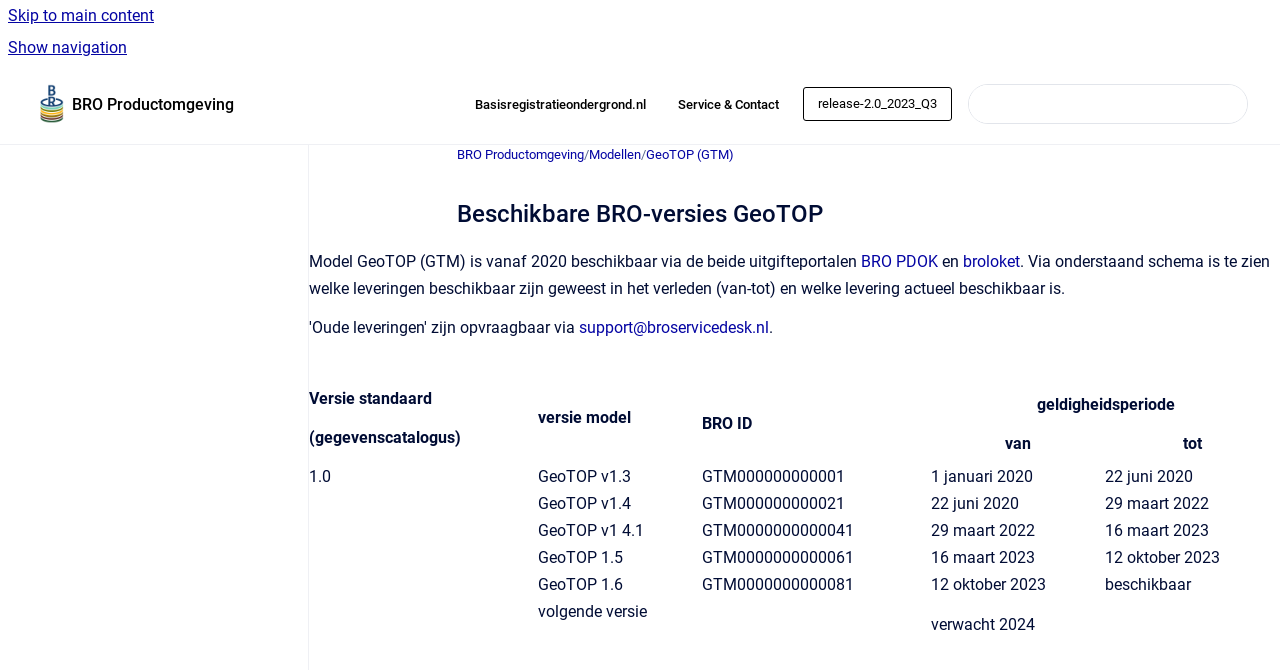

--- FILE ---
content_type: text/html
request_url: https://www.bro-productomgeving.nl/bpo/release-2.0_2023_Q3/beschikbare-bro-versies-geotop
body_size: 6711
content:
<!doctype html>
            
        
    
        
<html class="no-js" lang="en" data-vp-page-id="96897187" data-vp-page-template="article">
    
    
    
<head>
    <!--CDP_HEAD_START-->
        <!--CDP_HEAD_END-->
    <meta charset="utf-8">
    <meta http-equiv="x-ua-compatible" content="ie=edge">
    <meta name="viewport" content="width=device-width, initial-scale=1">
    <meta name="repository-base-url" content="../../bpo/release-2.0_2023_Q3">
                <meta name="source-last-modified" content="2024-08-29T13:41Z">
    
    <meta name="Help Center Version"
          content="1.4">
    
        
    <link rel="icon" href="https://www.bro-productomgeving.nl/__assets-03fffc13-d249-435d-8fe4-88e52d18e647/image/beeldmerk-bro.png">
    <link rel="apple-touch-icon" href="https://www.bro-productomgeving.nl/__assets-03fffc13-d249-435d-8fe4-88e52d18e647/image/beeldmerk-bro.png">

            <link rel="canonical" href="https://www.bro-productomgeving.nl/bpo/release-2.0_2023_Q3/beschikbare-bro-versies-geotop">
                                            <link rel="alternate" hreflang="en" href="https://www.bro-productomgeving.nl/bpo/release-2.0_2023_Q3/beschikbare-bro-versies-geotop">

                                    <link rel="alternate" hreflang="x-default" href="https://www.bro-productomgeving.nl/bpo/release-2.0_2023_Q3/beschikbare-bro-versies-geotop">
                                        
    


<!-- HelpCenter config -->


                                                                                
    
                

    <!-- Primary Meta Tags -->
    <meta name="title" content="Beschikbare BRO-versies GeoTOP">
            <meta name="description" content="Model GeoTOP (GTM) is vanaf 2020 beschikbaar via de beide uitgifteportalen BRO PDOK en broloket. Via onderstaand schema is te zien welke leveringen...">
    <meta property="og:description" content="Model GeoTOP (GTM) is vanaf 2020 beschikbaar via de beide uitgifteportalen BRO PDOK en broloket. Via onderstaand schema is te zien welke leveringen...">
    <meta property="twitter:description" content="Model GeoTOP (GTM) is vanaf 2020 beschikbaar via de beide uitgifteportalen BRO PDOK en broloket. Via onderstaand schema is te zien welke leveringen...">

        
    
    <!-- Open Graph / Facebook -->
    <meta property="og:type" content="website">
    <meta property="og:url" content="https://www.bro-productomgeving.nl/bpo/release-2.0_2023_Q3/beschikbare-bro-versies-geotop">
    <meta property="og:title" content="Beschikbare BRO-versies GeoTOP">
    <meta property="og:image" content="https://www.bro-productomgeving.nl/__assets-03fffc13-d249-435d-8fe4-88e52d18e647/image/beeldmerk-bro.png">


    <!-- Twitter -->
    <meta property="twitter:card" content="summary_large_image">
    <meta property="twitter:title" content="Beschikbare BRO-versies GeoTOP">
    <meta property="twitter:image" content="https://www.bro-productomgeving.nl/__assets-03fffc13-d249-435d-8fe4-88e52d18e647/image/beeldmerk-bro.png">

    
    <script>
        var hasCookieNotice = false;
        var usesCookieOptInStrategy = true;
        var cookieRelatedFeatures = [];

        function isSitePreview() {
            var previewStagingUrlMatcher = /\/~preview-([a-f0-9]{8}-[a-f0-9]{4}-[a-f0-9]{4}-[a-f0-9]{4}-[a-f0-9]{12})\//;
            return previewStagingUrlMatcher.test(window.location.href);
        }

        function hasSiteViewerGivenConsentForTracking() {
            try {
                return window.localStorage.getItem('shc-cookies') === 'enabled';
            } catch (e) {
                return false;
            }
        }

        function hasSiteViewerRefusedConsentForTracking() {
            try {
                return window.localStorage.getItem('shc-cookies') === 'disabled';
            } catch (e) {
                return false;
            }
        }

        function areCookiesEnabled() {
                        if (!hasCookieNotice) {
                return true;
            }

                        if (usesCookieOptInStrategy) {
                                if (hasSiteViewerGivenConsentForTracking()) {
                    return true;
                }
            } else {
                                if (!hasSiteViewerRefusedConsentForTracking()) {
                    return true;
                }
            }

            return false;
        }

        var registerCookieRelatedFeature = function (featureFunction) {

                                                
            if (typeof featureFunction === 'function') {
                cookieRelatedFeatures.push(featureFunction);
            }
        }

        var initializeCookieRelatedFeatures = function () {

                                    
            if (!areCookiesEnabled()) {
                return;
            }
            window.scrollHelpCenter.areCookiesEnabled = true;
            for (const cookieRelatedFeature of cookieRelatedFeatures) {
                try {
                    cookieRelatedFeature();
                } catch (e) {
                    console.error(e);
                }
            }
        }

        
        window.scrollHelpCenter = {
            collection: JSON.parse('{\"members\":[{\"name\":\"BRO Productomgeving\",\"prefix\":\"bpo\",\"versions\":{\"available\":[{\"name\":\"release-2.9_2025_Q4\"},{\"name\":\"release-2.8_2025_Q3\"},{\"name\":\"release-2.7_2025_Q2\"},{\"name\":\"release-2.6_2025_Q1\"},{\"name\":\"release-2.5_2024_Q4\"},{\"name\":\"release-2.4_2024_Q3\"},{\"name\":\"release-2.3_2024_Q2\"},{\"name\":\"release-2.2_2024_Q1\"},{\"name\":\"release-2.1_2023_Q4\"},{\"name\":\"release-2.0_2023_Q3\"},{\"name\":\"release-1.92_Q1_2023\"},{\"name\":\"release-1.9_Q4_2022\"},{\"name\":\"release-1.8_Q3_2022\"},{\"name\":\"release-1.7_Q2_2022\"},{\"name\":\"release-1.6_Q1_2022\"},{\"name\":\"release-1.5_Q4_2021\"},{\"name\":\"release-1.4_Q3_2021\"},{\"name\":\"release-1.3_Q2_2021\"},{\"name\":\"release-1.2_mei_2021\"},{\"name\":\"release-1.1_Q1_2021\"},{\"name\":\"release-1.0_Q4_2020\"}],\"current\":{\"name\":\"release-2.0_2023_Q3\"}},\"variants\":{\"available\":[]}}],\"currentContentSource\":{\"name\":\"BRO Productomgeving\",\"prefix\":\"bpo\",\"versions\":{\"available\":[{\"name\":\"release-2.9_2025_Q4\"},{\"name\":\"release-2.8_2025_Q3\"},{\"name\":\"release-2.7_2025_Q2\"},{\"name\":\"release-2.6_2025_Q1\"},{\"name\":\"release-2.5_2024_Q4\"},{\"name\":\"release-2.4_2024_Q3\"},{\"name\":\"release-2.3_2024_Q2\"},{\"name\":\"release-2.2_2024_Q1\"},{\"name\":\"release-2.1_2023_Q4\"},{\"name\":\"release-2.0_2023_Q3\"},{\"name\":\"release-1.92_Q1_2023\"},{\"name\":\"release-1.9_Q4_2022\"},{\"name\":\"release-1.8_Q3_2022\"},{\"name\":\"release-1.7_Q2_2022\"},{\"name\":\"release-1.6_Q1_2022\"},{\"name\":\"release-1.5_Q4_2021\"},{\"name\":\"release-1.4_Q3_2021\"},{\"name\":\"release-1.3_Q2_2021\"},{\"name\":\"release-1.2_mei_2021\"},{\"name\":\"release-1.1_Q1_2021\"},{\"name\":\"release-1.0_Q4_2020\"}],\"current\":{\"name\":\"release-2.0_2023_Q3\"}},\"variants\":{\"available\":[]}}}'),
            source: {
                confluenceBaseUrl: 'https://tno-gdn.atlassian.net/wiki',
                confluencePageId: '96897187',
                confluenceSpaceKey: 'BROPRO',
            },
            contentSourceKey: 'DOCUMENT:0de46204832c2d0aaf8987665eb0e4d0',
            siteKey: '6bd1f1a2-a926-42d2-9286-e3036e24d140',
            customJsSrc: null,
            isSitePreview: isSitePreview(),
            areCookiesEnabled: areCookiesEnabled(),
            excludePageLabel: 'scroll-help-center-exclude-page',
            hasCookieNotice: hasCookieNotice,
            usesCookieOptInStrategy: usesCookieOptInStrategy,
            registerCookieRelatedFeature: registerCookieRelatedFeature,
            initializeCookieRelatedFeatures: initializeCookieRelatedFeatures,
            isPortal: false,
            isSearch: false,
            isError: false,
            isOverview: false,
            viewportLink: '../../bpo/release-2.0_2023_Q3/',
            relSiteRootPath: '../../',
            siteInstanceId: '03fffc13-d249-435d-8fe4-88e52d18e647',
            theme: {
                root: {
                    absoluteLink: '../../bpo/release-2.0_2023_Q3/'
                },
                header: {
                    displaySpaceName: true,
                    links: JSON.parse('[{\"url\":\"https:\/\/basisregistratieondergrond.nl\/\",\"text\":\"Basisregistratieondergrond.nl\"},{\"url\":\"https:\/\/basisregistratieondergrond.nl\/service-contact\/\",\"text\":\"Service & Contact\"}]'),
                    logo: {
                        url: '../../__assets-03fffc13-d249-435d-8fe4-88e52d18e647/image/beeldmerk-bro.png',
                        alt: 'BRO Productomgeving'
                    },
                },
                cookieNotice: {
                    display: false,
                    headingText: 'Cookie Notice',
                    descriptionText: 'Please read our privacy statement.',
                    link: {
                        url: '',
                        text: ''
                    }
                }
            },
            integrations: {
                jiraServiceDesk: {
                    key: ''
                },
                intercom: {
                    appId: ''
                },
                zendesk: {
                    url: ''
                },
                aiSearch: {
                    enabled: false
                }
            },
            repository: {
                link: '../../bpo/release-2.0_2023_Q3',
                name: 'BRO Productomgeving'
            },
            versionLinksForPage: JSON.parse('[{\"name\":\"release-2.9_2025_Q4\",\"toVersionLink\":\"..\/..\/bpo\/latest\/beschikbare-bro-versies-geotop\"},{\"name\":\"release-2.8_2025_Q3\",\"toVersionLink\":\"..\/..\/bpo\/release-2.8_2025_Q3\/beschikbare-bro-versies-geotop\"},{\"name\":\"release-2.7_2025_Q2\",\"toVersionLink\":\"..\/..\/bpo\/release-2.7_2025_Q2\/beschikbare-bro-versies-geotop\"},{\"name\":\"release-2.6_2025_Q1\",\"toVersionLink\":\"..\/..\/bpo\/release-2.6_2025_Q1\/beschikbare-bro-versies-geotop\"},{\"name\":\"release-2.5_2024_Q4\",\"toVersionLink\":\"..\/..\/bpo\/release-2.5_2024_Q4\/beschikbare-bro-versies-geotop\"},{\"name\":\"release-2.4_2024_Q3\",\"toVersionLink\":\"..\/..\/bpo\/release-2.4_2024_Q3\/beschikbare-bro-versies-geotop\"},{\"name\":\"release-2.3_2024_Q2\",\"toVersionLink\":\"..\/..\/bpo\/release-2.3_2024_Q2\/beschikbare-bro-versies-geotop\"},{\"name\":\"release-2.2_2024_Q1\",\"toVersionLink\":\"..\/..\/bpo\/release-2.2_2024_Q1\/beschikbare-bro-versies-geotop\"},{\"name\":\"release-2.1_2023_Q4\",\"toVersionLink\":\"..\/..\/bpo\/release-2.1_2023_Q4\/beschikbare-bro-versies-geotop\"},{\"name\":\"release-2.0_2023_Q3\",\"toVersionLink\":\"..\/..\/bpo\/release-2.0_2023_Q3\/beschikbare-bro-versies-geotop\"},{\"name\":\"release-1.92_Q1_2023\",\"toVersionLink\":\"..\/..\/bpo\/release-1.92_Q1_2023\/beschikbare-bro-versies-geotop\"},{\"name\":\"release-1.9_Q4_2022\",\"toVersionLink\":\"..\/..\/bpo\/release-1.9_Q4_2022\/beschikbare-bro-versies-geotop\"},{\"name\":\"release-1.8_Q3_2022\",\"toVersionLink\":\"..\/..\/bpo\/release-1.8_Q3_2022\/beschikbare-bro-versies-geotop\"},{\"name\":\"release-1.7_Q2_2022\",\"toVersionLink\":\"..\/..\/bpo\/release-1.7_Q2_2022\/\"},{\"name\":\"release-1.6_Q1_2022\",\"toVersionLink\":\"..\/..\/bpo\/release-1.6_Q1_2022\/\"},{\"name\":\"release-1.5_Q4_2021\",\"toVersionLink\":\"..\/..\/bpo\/release-1.5_Q4_2021\/\"},{\"name\":\"release-1.4_Q3_2021\",\"toVersionLink\":\"..\/..\/bpo\/release-1.4_Q3_2021\/\"},{\"name\":\"release-1.3_Q2_2021\",\"toVersionLink\":\"..\/..\/bpo\/release-1.3_Q2_2021\/\"},{\"name\":\"release-1.2_mei_2021\",\"toVersionLink\":\"..\/..\/bpo\/release-1.2_mei_2021\/\"},{\"name\":\"release-1.1_Q1_2021\",\"toVersionLink\":\"..\/..\/bpo\/release-1.1_Q1_2021\/\"},{\"name\":\"release-1.0_Q4_2020\",\"toVersionLink\":\"..\/..\/bpo\/release-1.0_Q4_2020\/\"}]'),
            variantLinksForPage: JSON.parse('[]'),
            languageLinksForPage: JSON.parse('[{\"displayName\":\"English\",\"code\":\"en\",\"toLanguageLink\":\"..\/..\/bpo\/release-2.0_2023_Q3\/beschikbare-bro-versies-geotop\",\"fallback\":false}]'),
            defaultLanguageCode: 'en'        };
    </script>

    
            
    

    
        
    <link rel="stylesheet" href="../../__theme/css/app--9d49c7a6f16d6f27f169.css">

    
    
    
<style>
            :root {
                        --_vpt-INTERNAL-footer-background: #385071;
        --_vpt-INTERNAL-footer-foreground: #FFF;
        --_vpt-INTERNAL-header-background: #FFFFFF;
        --_vpt-INTERNAL-header-foreground: #000000;

        /* @deprecated */
        --vp-portal-banner-background-image: url('../header-background--b27bdbd2502a69f032bd.jpg');
        /* @deprecated */
        --vp-portal-banner-text-color: #FFF;
        /* @deprecated */
        --vp-space-banner-background-image: url('../header-background--b27bdbd2502a69f032bd.jpg');
        /* @deprecated */
        --vp-space-banner-text-color: #FFF;
    }
</style>

    <title>Beschikbare BRO-versies GeoTOP</title>

        </head>
    <!-- pageid attribute is deprecated - please use data-vp-page-id on html element instead -->
    <body pageid="96897187" class="flex flex-col min-h-screen">
                    <div id="vp-js-cookies__notice"></div>
            <vp-a11y-skip-controller>
                <a class="vp-a11y-skip-trigger" href="#content">
                    <i18n-message i18nkey="navigation.skip.to.main.label">
                        Skip to main content
                    </i18n-message>
                </a>
            </vp-a11y-skip-controller>
            <button type="button" class="vp-a11y-skip-trigger vp-js-a11y-navigation-toggle">
                <i18n-message i18nkey="navigation.open.label">
                    Show navigation
                </i18n-message>
            </button>
        
        

<header data-vp-component="header" class="header hc-header-background-color">
    <div class="header__navigation relative">
        <div class="hc-header-background-color relative z-10" id="site-navigation">
            <div class="top-bar header__navigation--large vp-container hc-header-background-color hc-header-font-color">
                <div class="top-bar-left">
                    <ul class="flex flex-wrap flex-row gap-4 items-center relative m-0 p-0 list-none hc-header-background-color">
                        <li class="leading-none align-self-center header__navigation--logo">
                            <vp-localized-link>
                                <a href="../../bpo/release-2.0_2023_Q3/">
                                    <img src="../../__assets-03fffc13-d249-435d-8fe4-88e52d18e647/image/beeldmerk-bro.png" alt="">
                                    <i18n-message class="sr-only" i18nKey="header.home.label">
                                        Go to homepage
                                    </i18n-message>
                                </a>
                            </vp-localized-link>
                        </li>
                                                    <li>
                                <vp-localized-link>
                                    <a
                                        href="../../bpo/release-2.0_2023_Q3/"
                                        class="block leading-none py-3 header__navigation--heading hc-header-font-color"
                                    >
                                        BRO Productomgeving
                                    </a>
                                </vp-localized-link>
                            </li>
                                            </ul>
                </div>
                <div class="top-bar-right no-print">
                    <div class="header__navigation--large__menu hc-header-background-color">
                        <ul class="flex flex-row m-0 p-0 list-none render-links">
                            
    <li class="order-6 lg:order-2 render-links--link
                              render-links--link--border">
        <a href="https://basisregistratieondergrond.nl/"
           class="block px-4 py-3 hc-header-font-color"
           rel="noopener">
            Basisregistratieondergrond.nl
        </a>
    </li>
        <li class="order-6 lg:order-2 render-links--link
                              ">
        <a href="https://basisregistratieondergrond.nl/service-contact/"
           class="block px-4 py-3 hc-header-font-color"
           rel="noopener">
            Service &amp; Contact
        </a>
    </li>
                            </ul>
                                                    <div id="vp-js-desktop__navigation__picker" class="ml-2 my-auto">
                                <!-- These are just placeholders and will be replaced by the actual pickers which are rendered by preact -->
                                                                    <div class="vp-picker vp-version-picker">
                                        <button class="vp-button vp-button--variant-outline vp-picker__button">
                                            release-2.0_2023_Q3
                                        </button>
                                    </div>
                                                                                            </div>
                                                                            <div class="my-auto list-none ml-4">
                                    

        
        
    
    <div
        data-vp-id="search-bar-placeholder"
        data-vp-component="search-bar"
        data-vp-variant=""
        class="vp-search-bar "
        aria-hidden="true"
    >
        <form
            action="/search.html"
            method="GET"
            class="vp-search-bar__input-container"
        >
            <div
                data-vp-component="search-input"
                data-vp-variant="border"
                class="vp-search-input vp-search-input--border"
            >
                <input
                    type="search"
                    autocomplete="off"
                    value=""
                    class="vp-search-input__input"
                    style="margin-right: 0;"
                >
            </div>
        </form>
    </div>

    
    <script data-vp-id="search-bar-config" type="application/json">
        {
            "hasContentSourceFilter": false,
            "hasQuickSearch": true,
            "variant": ""
        }
    </script>
                            </div>
                                            </div>

                    <button type="button" class="vp-js-header-search-toggle vp-button header__navigation--button hc-header-font-color">
                        <svg
                            data-vp-id="header-search-toggle-icon"
                            data-vp-component="icon"
                            xmlns="http://www.w3.org/2000/svg"
                            width="20"
                            height="20"
                            viewBox="0 0 20 20"
                            fill="none"
                            aria-hidden="true"
                        >
                            <path d="M8.99452 14.5C10.5121 14.5 11.809 13.9669 12.8854 12.9007C13.9618 11.8345 14.5 10.5361 14.5 9.00548C14.5 7.48794 13.9631 6.19097 12.8893 5.11458C11.8155 4.03819 10.519 3.5 9 3.5C7.46786 3.5 6.16816 4.0369 5.1009 5.11071C4.03363 6.18453 3.5 7.48096 3.5 9C3.5 10.5321 4.0331 11.8318 5.09929 12.8991C6.1655 13.9664 7.46391 14.5 8.99452 14.5ZM9 16C8.02913 16 7.11974 15.816 6.27185 15.4479C5.42395 15.0799 4.68056 14.5799 4.04167 13.9479C3.40278 13.316 2.90278 12.576 2.54167 11.728C2.18056 10.88 2 9.97053 2 8.99956C2 8.04152 2.18403 7.13542 2.55208 6.28125C2.92014 5.42708 3.41864 4.68387 4.04758 4.0516C4.67653 3.41935 5.41569 2.91935 6.26508 2.5516C7.11449 2.18387 8.02548 2 8.99806 2C9.95769 2 10.8646 2.18403 11.7188 2.55208C12.5729 2.92014 13.316 3.42014 13.9479 4.05208C14.5799 4.68403 15.0799 5.42612 15.4479 6.27835C15.816 7.13058 16 8.0381 16 9.00094C16 9.83365 15.8615 10.6213 15.5846 11.3638C15.3078 12.1062 14.9254 12.7836 14.4375 13.3958L18 16.9583L16.9375 18L13.375 14.4583C12.7668 14.9459 12.0939 15.3247 11.3564 15.5948C10.6188 15.8649 9.83333 16 9 16Z" fill="currentColor"></path>
                        </svg>
                        <i18n-message class="sr-only" i18nKey="search.form.show.label"></i18n-message>
                    </button>
                </div>
            </div>
        </div>
    </div>
</header>

        <div class="flex flex-col flex-grow hc-main-wrapper">
                            


<div class="vp-article vp-container article">
    <div class="vp-article__aside-left no-print">
        <div id="vp-js-desktop__navigation" class="vp-article__aside-left__inner"></div>
    </div>

    <main id="article-content" class="vp-article__content-panel">
                    
    <i18n-message i18nkey="breadcrumb.label" attribute="aria-label" class="vp-breadcrumbs__wrapper">
        <nav class="vp-breadcrumbs" aria-label="Breadcrumb" role="navigation">
            <div class="breadcrumbs-wrapper">
                <ol class="breadcrumbs breadcrumbs--fit-content">
                                            <li>
                                                            <a href="../../bpo/release-2.0_2023_Q3/" rel="prev">BRO Productomgeving</a>
                                                                                        <span aria-hidden="true">/</span>
                                                    </li>
                                            <li>
                                                            <a href="../../bpo/release-2.0_2023_Q3/modellen" rel="prev" class="js-breadcrumbs-truncate">Modellen</a>
                                                                                        <span aria-hidden="true">/</span>
                                                    </li>
                                            <li>
                                                            <a href="../../bpo/release-2.0_2023_Q3/geotop-gtm" rel="prev" class="js-breadcrumbs-truncate">GeoTOP (GTM)</a>
                                                                                </li>
                                    </ol>
            </div>
        </nav>
    </i18n-message>
                        <div id="content" class="vp-a11y-skip-target" tabindex="-1"></div>
                    <div class="vp-article__aside-right no-print">
                <vp-toc data-vp-component="toc" for="main-content">
                    <vp-a11y-skip-controller slot="afterbegin">
                        <a class="vp-a11y-skip-trigger"  href="#article-inner-content">
                            <i18n-message i18nkey="navigation.skip.toc.label">
                                Skip table of contents
                            </i18n-message>
                        </a>
                    </vp-a11y-skip-controller>
                </vp-toc>
            </div>
                <div id="article-inner-content" class="vp-article__wrapper" tabindex="-1">
            <header class="article-header">
                <!-- CSS class article__heading is deprecated and will be removed in the future -->
                <h1 class="vp-article__heading article__heading"><span>Beschikbare BRO-versies GeoTOP</span></h1>
            </header>

            <section id="main-content" class="vp-article__content wiki-content article__content">
                    <p>Model GeoTOP (GTM) is vanaf 2020 beschikbaar via de beide uitgifteportalen<span>&nbsp;</span><a class="external-link" href="https://www.pdok.nl/introductie/-/article/basisregistratie-ondergrond-bro-" rel="nofollow" shape="rect" style="text-decoration: none;">BRO PDOK</a><span>&nbsp;</span>en<span>&nbsp;</span><a class="external-link" href="https://www.broloket.nl/ondergrondgegevens" rel="nofollow" shape="rect" style="text-decoration: none;">broloket</a>. Via onderstaand schema is te zien welke leveringen beschikbaar zijn geweest in het verleden (van-tot) en welke levering actueel beschikbaar is.</p><p>'Oude leveringen' zijn opvraagbaar via <a class="external-link" href="mailto:support@broservicedesk.nl" rel="nofollow" shape="rect">support@broservicedesk.nl</a>.</p><div class="table-wrap" data-layout="default"><table class="wrapped confluenceTable"><colgroup span="1"><col span="1"><col span="1"><col span="1"><col span="1"><col span="1"></colgroup><tbody><tr><th colspan="1" rowspan="2" style="text-align: left;" class="confluenceTh"><p>Versie&nbsp;standaard</p><p>(gegevenscatalogus)</p></th><th colspan="1" rowspan="2" style="text-align: left;" class="confluenceTh"><p>versie model</p></th><th colspan="1" rowspan="2" style="text-align: left;" class="confluenceTh">BRO ID</th><th colspan="2" rowspan="1" style="text-align: center;" class="confluenceTh">geldigheidsperiode</th></tr><tr><th colspan="1" rowspan="1" style="text-align: center;" class="confluenceTh">van</th><th colspan="1" rowspan="1" style="text-align: center;" class="confluenceTh">tot</th></tr><tr><td colspan="1" rowspan="1" style="text-align: left;" class="confluenceTd">1.0</td><td colspan="1" rowspan="1" style="text-align: left;" class="confluenceTd">GeoTOP v1.3</td><td colspan="1" rowspan="1" style="text-align: left;" class="confluenceTd">GTM000000000001</td><td colspan="1" rowspan="1" style="text-align: left;" class="confluenceTd">1 januari 2020</td><td colspan="1" rowspan="1" style="text-align: left;" class="confluenceTd">22 juni 2020</td></tr><tr><td colspan="1" rowspan="1" style="text-align: left;" class="confluenceTd"><br clear="none"></td><td colspan="1" rowspan="1" style="text-align: left;" class="confluenceTd">GeoTOP v1.4</td><td colspan="1" rowspan="1" style="text-align: left;" class="confluenceTd">GTM000000000021</td><td colspan="1" rowspan="1" style="text-align: left;" class="confluenceTd">22 juni 2020</td><td colspan="1" rowspan="1" style="text-align: left;" class="confluenceTd">29 maart 2022</td></tr><tr><td colspan="1" rowspan="1" style="text-align: left;" class="confluenceTd"><br clear="none"></td><td colspan="1" rowspan="1" style="text-align: left;" class="confluenceTd">GeoTOP v1 4.1</td><td colspan="1" rowspan="1" style="text-align: left;" class="confluenceTd">GTM0000000000041</td><td colspan="1" rowspan="1" style="text-align: left;" class="confluenceTd">29 maart 2022</td><td colspan="1" rowspan="1" style="text-align: left;" class="confluenceTd">16 maart 2023</td></tr><tr><td colspan="1" rowspan="1" style="text-align: left;" class="confluenceTd"><br clear="none"></td><td colspan="1" rowspan="1" style="text-align: left;" class="confluenceTd">GeoTOP 1.5</td><td colspan="1" rowspan="1" style="text-align: left;" class="confluenceTd">GTM0000000000061</td><td colspan="1" rowspan="1" style="text-align: left;" class="confluenceTd">16 maart 2023</td><td colspan="1" rowspan="1" style="text-align: left;" class="confluenceTd">12 oktober 2023</td></tr><tr><td colspan="1" rowspan="1" style="text-align: left;" class="confluenceTd"><br clear="none"></td><td colspan="1" rowspan="1" style="text-align: left;" class="confluenceTd">GeoTOP 1.6</td><td colspan="1" rowspan="1" style="text-align: left;" class="confluenceTd">GTM0000000000081</td><td colspan="1" rowspan="1" style="text-align: left;" class="confluenceTd">12 oktober 2023</td><td colspan="1" rowspan="1" style="text-align: left;" class="confluenceTd">beschikbaar</td></tr><tr><td colspan="1" rowspan="1" class="confluenceTd"><br clear="none"></td><td colspan="1" rowspan="1" class="confluenceTd">volgende versie<br clear="none"><br clear="none"></td><td colspan="1" rowspan="1" class="confluenceTd"><br clear="none"></td><td colspan="1" rowspan="1" class="confluenceTd">verwacht 2024</td><td colspan="1" rowspan="1" class="confluenceTd"><br clear="none"></td></tr></tbody></table></div>

        
<div class="table-overlay full reveal article__content" data-vp-id="js-table-overlay">
    <i18n-message i18nkey="modal.cta.close.label" attribute="title">
        <button class="close-button table-overlay__close"
                data-close
                title="Close modal"
                type="button">
            <span aria-hidden="true">&times;</span>
        </button>
    </i18n-message>
    <div class="table-overlay__content"></div>
</div>

                            </section>

                    </div>
    </main>
</div>
                    </div>

        
    
<footer data-vp-component="footer" class="footer hc-footer-background-color">
    <div class="grid lg:flex footer--alignment hc-footer-font-color vp-container">
                    <div class="flex hc-footer-font-color">
                <img src="../../__theme/footer-logo--f92dd2820b24ad5bb8be.svg" class="footer__logo" alt="">
            </div>
                <div class="grid">
            <div class="footer__links">
                            </div>
                <ul class="footer__attribution-line--copyright hc-footer-font-color">
                    <li>
                    <i18n-message i18nkey="footer.copyright.label" options='{ "date": "2026", "by": "" }'>
                        Copyright &copy; 2026 
                    </i18n-message>
                    </li>
                    <li>
                        <span aria-hidden="true">&bull;</span>
                        <i18n-message i18nkey="footer.poweredBy.label">Powered by</i18n-message>
                        &#32;
                        <a
                            href="https://www.k15t.com/go/scroll-viewport-cloud-help-center"
                            rel="noopener nofollow"
                        >
                            Scroll Viewport
                        </a>
                        &#32;
                        &#38;
                        &#32;
                        <a
                            href="https://www.atlassian.com/software/confluence"
                            rel="noopener nofollow"
                        >
                            Atlassian Confluence
                        </a>
                    </li>
                    <li id="vp-js-cookies__reset-link"></li>
                </ul>
                    </div>
    </div>
</footer>

        
    
    
        
        
            
    
                
                
                
    
    <!-- bitvoodoo Viewtracker -->
    <script>
        const script = document.createElement('script');
        script.src =
                'https://us.viewtracker-static-assets.aws.bitvoodoo.cloud/static/latest/integration/k15t-scroll-viewport.js';
        script.crossOrigin = 'anonymous';
        script.setAttribute(
                'data-integration-token',
                'ZmQ1ODE0OGQtODdlYi0zMWFjLTg1ZmEtMTE4MTAzMzE5MjdmOksxNVQ6cGllcXdHRU1SZWpyeUVWNU9ta0pRWW9a'
        );
        script.id = 'vt-integrations';
        document.body.append(script);
    </script>
    <!-- End bitvoodoo Viewtracker -->
        
        <div id="vp-js-mobile__navigation"></div>

                            <div class="vp-error-log">
                <div class="vp-error-log__backdrop"></div>
                <div class="vp-error-log__modal">
                    <div class="vp-error-log__header">
                        <i18n-message i18nkey="preview.errorLog.header.label" ns="common">
                            JavaScript errors detected
                        </i18n-message>
                    </div>
                    <div class="vp-error-log__content">
                        <p>
                            <i18n-message i18nkey="preview.errorLog.content.0" ns="common">
                                Please note, these errors can depend on your browser setup.
                            </i18n-message>
                        </p>
                        <ul data-error-log-list>
                            <template class="vp-error-log__item--template">
                                <li></li>
                            </template>
                        </ul>
                        <p>
                            <i18n-message i18nkey="preview.errorLog.content.1" ns="common">
                                If this problem persists, please contact our support.
                            </i18n-message>
                        </p>
                    </div>
                    <div class="vp-error-log__footer">
                        <a class="vp-button vp-button--primary" href="https://k15t.jira.com/servicedesk/customer/portal/3" rel="noopener">
                            <i18n-message i18nkey="preview.errorLog.cta.support.label" ns="common">
                                Contact Support
                            </i18n-message>
                        </a>
                        <a class="vp-button vp-button--secondary" id="error-log-close-button" tabindex="0">
                            <i18n-message i18nkey="preview.errorLog.cta.close.label" ns="common">
                                Close
                            </i18n-message>
                        </a>
                    </div>
                </div>
            </div>
        
        <script>
            (function() {
                // set the inapphelp attributes as early as possible to avoid flashing content that should be hidden
                const searchParams = new URL(location.href).searchParams;

                if (searchParams.get('inAppHelp') === 'true') {
                    const inAppHelpClasses = ['vp-in-app-help'];

                    if (searchParams.get('title') === 'false') {
                        inAppHelpClasses.push('vp-in-app-help--no-title');
                    }

                    document.body.classList.add(...inAppHelpClasses);
                }
            }());
        </script>

        <script>
            if(!false) {
                window.scrollHelpCenter.initializeCookieRelatedFeatures();
            }
        </script>

        <script src="../../__theme/js/app--e097f5305d0a99a7c40c.js"></script>
    </body>
</html>
